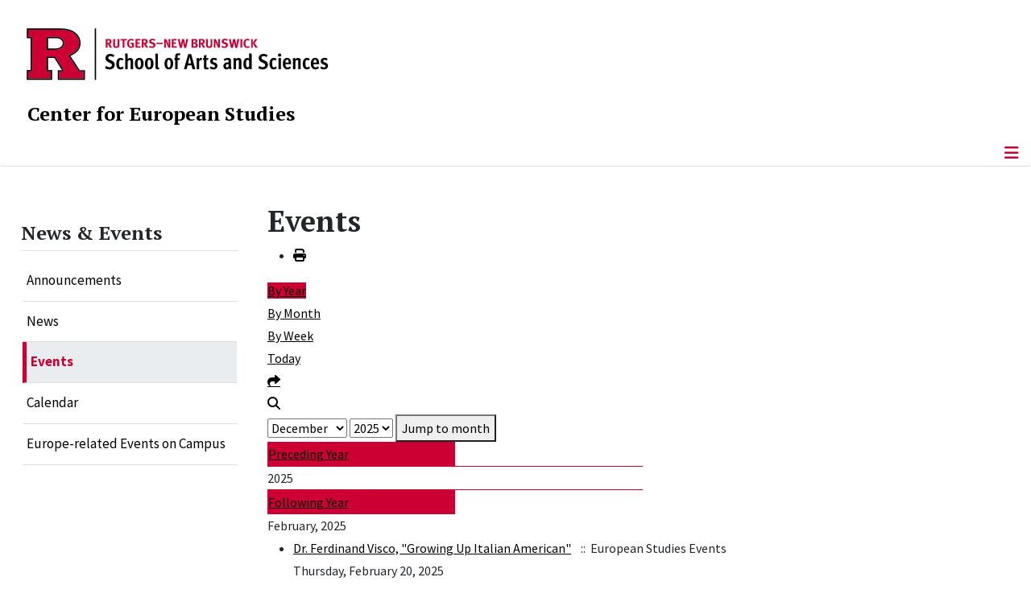

--- FILE ---
content_type: text/html; charset=utf-8
request_url: https://europe.rutgers.edu/news-and-events/events2/year.listevents/2025/12/19/-?catids=
body_size: 10873
content:
<!DOCTYPE html>
<html lang="en-gb" dir="ltr">
<head>
	<meta charset="utf-8">
	<meta name="robots" content="noindex,nofollow">
	<meta name="viewport" content="width=device-width, initial-scale=1">
	<meta name="description" content="Center for European Studies, The School of Arts and Sciences, Rutgers, The State University of New Jersey">
	<meta name="generator" content="Joomla! - Open Source Content Management">
	<title>Events</title>
	<link href="https://europe.rutgers.edu/index.php?option=com_jevents&amp;task=modlatest.rss&amp;format=feed&amp;type=rss&amp;Itemid=100448&amp;modid=0" rel="alternate" type="application/rss+xml" title="RSS 2.0">
	<link href="https://europe.rutgers.edu/index.php?option=com_jevents&amp;task=modlatest.rss&amp;format=feed&amp;type=atom&amp;Itemid=100448&amp;modid=0" rel="alternate" type="application/atom+xml" title="Atom 1.0">
	<link href="/media/templates/site/cassiopeia_sas/images/favicon.ico" rel="alternate icon" type="image/vnd.microsoft.icon">
	<link href="/media/system/images/joomla-favicon-pinned.svg" rel="mask-icon" color="#000">

	<link href="/media/system/css/joomla-fontawesome.min.css?fd73af" rel="lazy-stylesheet"><noscript><link href="/media/system/css/joomla-fontawesome.min.css?fd73af" rel="stylesheet"></noscript>
	<link href="/media/templates/site/cassiopeia/css/template.min.css?fd73af" rel="stylesheet">
	<link href="/media/templates/site/cassiopeia/css/global/colors_standard.min.css?fd73af" rel="stylesheet">
	<link href="/media/templates/site/cassiopeia/css/vendor/joomla-custom-elements/joomla-alert.min.css?0.4.1" rel="stylesheet">
	<link href="/media/templates/site/cassiopeia_sas/css/user.css?fd73af" rel="stylesheet">
	<link href="/media/com_jevents/lib_jevmodal/css/jevmodal.css" rel="stylesheet">
	<link href="/components/com_jevents/assets/css/eventsadmin.css?v=3.6.93" rel="stylesheet">
	<link href="/components/com_jevents/views/flatplus/assets/css/scalable.css?v=3.6.93" rel="stylesheet">
	<link href="/components/com_jevents/views/flatplus/assets/css/events_css.css?v=3.6.93" rel="stylesheet">
	<link href="/components/com_jevents/views/flatplus/assets/css/modstyle.css?v=3.6.93" rel="stylesheet">
	<link href="/components/com_jevents/assets/css/jevcustom.css?v=3.6.93" rel="stylesheet">
	<link href="/media/plg_system_jcepro/site/css/content.min.css?86aa0286b6232c4a5b58f892ce080277" rel="stylesheet">
	<link href="/media/plg_system_jcemediabox/css/jcemediabox.min.css?7d30aa8b30a57b85d658fcd54426884a" rel="stylesheet">
	<link href="https://europe.rutgers.edu/modules/mod_socialmedia/assets/css/mod_socialmedia.css" rel="stylesheet">
	<style>:root {
		--hue: 214;
		--template-bg-light: #f0f4fb;
		--template-text-dark: #495057;
		--template-text-light: #ffffff;
		--template-link-color: #2a69b8;
		--template-special-color: #001B4C;
		
	}</style>
	<style>#jevents_body .jev_toprow div.previousmonth, #jevents_body .jev_toprow div.nextmonth {background-color: #cc0033 !important;border: 1px solid #cc0033 !important;}#jevents_body .jev_toprow div.currentmonth {border-top: 1px solid #cc0033 !important;border-bottom: 1px solid #cc0033 !important;}#jevents_body .nav-items div.active a, .jev_header2 .active a {background-color: #cc0033 !important;}#jevents_body .nav-items , #jevents_body .nav-items > div {border-color: #cc0033 !important;}.jevtip-tip, .jevtip { border-color:#cc0033 !important;}#jevents_body .nav-items > div a:hover {border-left-color: #cc0033 !important;}#flatcal_minical .flatcal_todaycell a {background-color: #cc0033 !important;border-color: #cc0033 !important;}#flatcal_minical .flatcal_todaycell a:hover {background-color: #FFF !important;color: #cc0033 !important;}</style>
	<style>.childcat {display:none;}</style>
	<style>
#accordeonck268 { padding:0;margin:0;padding-left: 0px;-moz-border-radius: 0px 0px 0px 0px;-webkit-border-radius: 0px 0px 0px 0px;border-radius: 0px 0px 0px 0px;-moz-box-shadow: 0px 0px 0px 0px #444444;-webkit-box-shadow: 0px 0px 0px 0px #444444;box-shadow: 0px 0px 0px 0px #444444;border-top: none;border-right: none;border-bottom: none;border-left: none; } 
#accordeonck268 li.accordeonck { list-style: none;/*overflow: hidden;*/ }
#accordeonck268 ul[class^="content"] { margin:0;padding:0; }
#accordeonck268 li.accordeonck > span { position: relative; display: block; }
#accordeonck268 li.parent > span span.toggler_icon { top: 0;position: absolute; cursor: pointer; display: block; height: 100%; z-index: 10;right:0; background: url(/media/templates/site/cassiopeia_sas/images/arrow-down.png) center center no-repeat !important;width: 15px;}
#accordeonck268 li.parent.open > span span.toggler_icon { right:0; background: url(/media/templates/site/cassiopeia_sas/images/arrow-up.png) center center no-repeat !important;}
#accordeonck268 li.accordeonck.level2 > span { padding-right: 20px;}
#accordeonck268 li.level2 li.accordeonck > span { padding-right: 20px;}
#accordeonck268 a.accordeonck { display: block;text-decoration: none; color: #000000;font-size: 17px;font-weight: normal;}
#accordeonck268 a.accordeonck:hover { text-decoration: none; color: #CC0033;}
#accordeonck268 li.parent > span a { display: block;/*outline: none;*/ }
#accordeonck268 li.parent.open > span a {  }
#accordeonck268 a.accordeonck > .badge { margin: 0 0 0 5px; }
#accordeonck268 li.level2.parent.open > span span.toggler_icon { background: url(/) center center no-repeat !important;}
#accordeonck268 li.level3.parent.open > span span.toggler_icon { background: url(/) center center no-repeat !important;}
#accordeonck268 li.level1 { padding-top: 5px;padding-bottom: 5px; } 
#accordeonck268 li.level1 > span { border-bottom: #DDDDDD 1px solid ; } 
#accordeonck268 li.level1 > span a { padding-top: 5px;padding-right: 5px;padding-bottom: 5px;padding-left: 5px;color: #000000;font-size: 17px;font-weight: normal; } 
#accordeonck268 li.level1 > span span.accordeonckdesc { font-size: 10px; } 
#accordeonck268 li.level1:hover > span { border-left: #CC0033 5px solid ; } 
#accordeonck268 li.level1:hover > span a { color: #CC0033; } 
#accordeonck268 li.level1.active > span { border-left: #CC0033 5px solid ; } 
#accordeonck268 li.level1.active > span a { color: #CC0033; } 
#accordeonck268 li.level1.active > span { background: #DDDDDD;background-color: #DDDDDD;background: -moz-linear-gradient(top,  #DDDDDD 0%, #DDDDDD 100%);background: -webkit-gradient(linear, left top, left bottom, color-stop(0%,#DDDDDD), color-stop(100%,#DDDDDD)); background: -webkit-linear-gradient(top,  #DDDDDD 0%,#DDDDDD 100%);background: -o-linear-gradient(top,  #DDDDDD 0%,#DDDDDD 100%);background: -ms-linear-gradient(top,  #DDDDDD 0%,#DDDDDD 100%);background: linear-gradient(top,  #DDDDDD 0%,#DDDDDD 100%);  } 
#accordeonck268 li.level1.active > span a {  } 
#accordeonck268 li.level1 > ul { background: #DDDDDD;background-color: #DDDDDD;background: -moz-linear-gradient(top,  #DDDDDD 0%, #DDDDDD 100%);background: -webkit-gradient(linear, left top, left bottom, color-stop(0%,#DDDDDD), color-stop(100%,#DDDDDD)); background: -webkit-linear-gradient(top,  #DDDDDD 0%,#DDDDDD 100%);background: -o-linear-gradient(top,  #DDDDDD 0%,#DDDDDD 100%);background: -ms-linear-gradient(top,  #DDDDDD 0%,#DDDDDD 100%);background: linear-gradient(top,  #DDDDDD 0%,#DDDDDD 100%);  } 
#accordeonck268 li.level2 > span { background: #DDDDDD;background-color: #DDDDDD;background: -moz-linear-gradient(top,  #DDDDDD 0%, #DDDDDD 100%);background: -webkit-gradient(linear, left top, left bottom, color-stop(0%,#DDDDDD), color-stop(100%,#DDDDDD)); background: -webkit-linear-gradient(top,  #DDDDDD 0%,#DDDDDD 100%);background: -o-linear-gradient(top,  #DDDDDD 0%,#DDDDDD 100%);background: -ms-linear-gradient(top,  #DDDDDD 0%,#DDDDDD 100%);background: linear-gradient(top,  #DDDDDD 0%,#DDDDDD 100%);  } 
#accordeonck268 li.level2 > span a { padding-top: 5px;padding-bottom: 5px;padding-left: 15px;color: #000000;font-size: 16px; } 
#accordeonck268 li.level2:hover > span {  } 
#accordeonck268 li.level2:hover > span a { color: #000000; } 
#accordeonck268 li.level2.active > span {  } 
#accordeonck268 li.level2.active > span a { color: #000000; } 
#accordeonck268 li.level2 ul[class^="content"] { background: #DDDDDD;background-color: #DDDDDD;background: -moz-linear-gradient(top,  #DDDDDD 0%, #DDDDDD 100%);background: -webkit-gradient(linear, left top, left bottom, color-stop(0%,#DDDDDD), color-stop(100%,#DDDDDD)); background: -webkit-linear-gradient(top,  #DDDDDD 0%,#DDDDDD 100%);background: -o-linear-gradient(top,  #DDDDDD 0%,#DDDDDD 100%);background: -ms-linear-gradient(top,  #DDDDDD 0%,#DDDDDD 100%);background: linear-gradient(top,  #DDDDDD 0%,#DDDDDD 100%);  } 
#accordeonck268 li.level2 li.accordeonck > span {  } 
#accordeonck268 li.level2 li.accordeonck > span a { padding-top: 5px;padding-bottom: 5px;padding-left: 25px;color: #636363; } 
#accordeonck268 li.level2 li.accordeonck:hover > span {  } 
#accordeonck268 li.level2 li.accordeonck:hover > span a { color: #000000; } 
#accordeonck268 li.level2 li.accordeonck.active > span {  } 
#accordeonck268 li.level2 li.accordeonck.active > span a { color: #000000; } ul#accordeonck268 li.accordeonck.level1.active {
    background:#ddd; 
}

ul#accordeonck268 li.accordeonck.level1.active a {
    font-weight: bold;
}

a.accordeonck.isactive {
    font-weight: bold;
}

.accordeonck li.parent > span span.toggler_icon {
    z-index: 9 !important;
}

ul#accordeonck268 li.accordeonck.level1 {
    padding-top: 0px;
    padding-bottom: 0px;
 }

ul#accordeonck268 li.level1 > span {
    min-height: 50.75px;
}

ul#accordeonck268 li.level1 > span a {
    padding-top: 10px;
accordeonck268 li.accordeonck.level1.active {
    background:#ddd; 
}

accordeonck268 li.accordeonck.level1.active a {
    font-weight: bold;
}

a.accordeonck.isactive {
    font-weight: bold;
}

.accordeonck li.parent > span span.toggler_icon {
    z-index: 9 !important;
}

accordeonck268 li.accordeonck.level1 {
    padding-top: 0px;
    padding-bottom: 0px;
 }

accordeonck268 li.level1 > span {
    min-height: 50.75px;
}

accordeonck268 li.level1 > span a {
    padding-top: 10px;
#accordeonck268 ul[class^="content"] {
	display: none;
}

#accordeonck268 .toggler_icon {
	top: 0;
}</style>

	<script src="/media/vendor/metismenujs/js/metismenujs.min.js?1.4.0" defer></script>
	<script type="application/json" class="joomla-script-options new">{"bootstrap.popover":{".hasjevtip":{"animation":true,"container":"#jevents_body","delay":1,"html":true,"placement":"top","template":"<div class=\"popover\" role=\"tooltip\"><div class=\"popover-arrow\"><\/div><h3 class=\"popover-header\"><\/h3><div class=\"popover-body\"><\/div><\/div>","trigger":"hover","offset":[0,10],"boundary":"scrollParent"}},"joomla.jtext":{"ERROR":"Error","MESSAGE":"Message","NOTICE":"Notice","WARNING":"Warning","JCLOSE":"Close","JOK":"OK","JOPEN":"Open"},"system.paths":{"root":"","rootFull":"https:\/\/europe.rutgers.edu\/","base":"","baseFull":"https:\/\/europe.rutgers.edu\/"},"csrf.token":"57b72b055fe7e2d8675b1a33d63cdb46"}</script>
	<script src="/media/system/js/core.min.js?2cb912"></script>
	<script src="/media/vendor/jquery/js/jquery.min.js?3.7.1"></script>
	<script src="/media/legacy/js/jquery-noconflict.min.js?504da4"></script>
	<script src="/media/vendor/bootstrap/js/modal.min.js?5.3.3" type="module"></script>
	<script src="/media/vendor/bootstrap/js/popover.min.js?5.3.3" type="module"></script>
	<script src="/media/templates/site/cassiopeia/js/template.min.js?fd73af" type="module"></script>
	<script src="/media/vendor/bootstrap/js/offcanvas.min.js?5.3.3" type="module"></script>
	<script src="/media/templates/site/cassiopeia/js/mod_menu/menu-metismenu.min.js?fd73af" defer></script>
	<script src="/media/mod_menu/js/menu.min.js?fd73af" type="module"></script>
	<script src="/media/system/js/messages.min.js?9a4811" type="module"></script>
	<script src="/components/com_jevents/assets/js/jQnc.min.js?v=3.6.93"></script>
	<script src="/media/com_jevents/lib_jevmodal/js/jevmodal.min.js"></script>
	<script src="/components/com_jevents/assets/js/view_detailJQ.min.js?v=3.6.93"></script>
	<script src="/media/plg_system_jcemediabox/js/jcemediabox.min.js?7d30aa8b30a57b85d658fcd54426884a"></script>
	<script src="/media/com_accordeonmenuck/assets/accordeonmenuck.js"></script>
	<script src="/media/com_accordeonmenuck/assets/jquery.easing.1.3.js"></script>
	<script>document.addEventListener('DOMContentLoaded', function() {
   // bootstrap may not be available if this module is loaded remotely
    if (typeof bootstrap === 'undefined') return;
   var elements = document.querySelectorAll(".hasjevtip");
   elements.forEach(function(myPopoverTrigger)
   {
        myPopoverTrigger.addEventListener('inserted.bs.popover', function () {
            var title = myPopoverTrigger.getAttribute('data-bs-original-title') || false;
            const popover = bootstrap.Popover.getInstance(myPopoverTrigger);
            if (popover && popover.tip) 
            {
                var header = popover.tip.querySelector('.popover-header');
                var body = popover.tip.querySelector('.popover-body');
                var popoverContent = "";
                if (title)
                {
                    popoverContent += title;
                }
                var content = myPopoverTrigger.getAttribute('data-bs-original-content') || false;
                if (content)
                {
                    popoverContent += content;
                }

                if (header) {
                    header.outerHTML = popoverContent;
                }
                else if (body) {
                    body.outerHTML = popoverContent;
                }

                if (popover.tip.querySelector('.jev-click-to-open a') && 'ontouchstart' in document.documentElement)
                {
                    popover.tip.addEventListener('touchstart', function() {
                       document.location = popover.tip.querySelector('.jev-click-to-open a').href;
                    });
                }
            }
        });

        var title = myPopoverTrigger.getAttribute('data-bs-original-title') || false;
        const popover = bootstrap.Popover.getInstance(myPopoverTrigger);
        if (popover && (popover.tip || title)) 
        {
            if ('ontouchstart' in document.documentElement) {        
                myPopoverTrigger.addEventListener('click', preventPopoverTriggerClick);
            }
        }
   });
});
function preventPopoverTriggerClick(event)
{
    event.preventDefault();
}
</script>
	<script>jQuery(document).ready(function(){WfMediabox.init({"base":"\/","theme":"standard","width":"","height":"","lightbox":0,"shadowbox":0,"icons":1,"overlay":1,"overlay_opacity":0,"overlay_color":"","transition_speed":500,"close":2,"labels":{"close":"Close","next":"Next","previous":"Previous","cancel":"Cancel","numbers":"{{numbers}}","numbers_count":"{{current}} of {{total}}","download":"Download"},"swipe":true,"expand_on_click":true});});</script>
	<script>jQuery(document).ready(function(jQuery){new Accordeonmenuck('#accordeonck268', {fadetransition : false,eventtype : 'click',transition : 'linear',menuID : 'accordeonck268',defaultopenedid : '',activeeffect : '',showcounter : '',showactive : '1',closeothers : '1',duree : 500});}); </script>
	<!--[if lte IE 6]>
<link rel="stylesheet" href="https://europe.rutgers.edu/components/com_jevents/views/flatplus/assets/css/ie6.css" />
<![endif]-->
	<meta property="og:locale" content="en_GB" class="4SEO_ogp_tag">
	<meta property="og:url" content="https://europe.rutgers.edu/news-and-events/events2/year.listevents/2025/12/19/-?catids=" class="4SEO_ogp_tag">
	<meta property="og:site_name" content="Rutgers University :: Center for European Studies" class="4SEO_ogp_tag">
	<meta property="og:type" content="article" class="4SEO_ogp_tag">
	<meta property="og:title" content="Events" class="4SEO_ogp_tag">
	<meta property="og:description" content="Center for European Studies, The School of Arts and Sciences, Rutgers, The State University of New Jersey" class="4SEO_ogp_tag">
	<meta property="fb:app_id" content="966242223397117" class="4SEO_ogp_tag">
	<meta name="twitter:card" content="summary" class="4SEO_tcards_tag">
	<meta name="twitter:url" content="https://europe.rutgers.edu/news-and-events/events2/year.listevents/2025/12/19/-?catids=" class="4SEO_tcards_tag">
	<meta name="twitter:title" content="Events" class="4SEO_tcards_tag">
	<meta name="twitter:description" content="Center for European Studies, The School of Arts and Sciences, Rutgers, The State University of New Jersey" class="4SEO_tcards_tag">

<!-- Global site tag (gtag.js) - Google Analytics -->
<script async src="https://www.googletagmanager.com/gtag/js?id=G-B0HKBD9TQ1"></script>

<script>
window.dataLayer = window.dataLayer || [];function gtag(){dataLayer.push(arguments);}gtag('js', new Date()); gtag('config', 'G-B0HKBD9TQ1');
</script>

	<script type="application/ld+json" class="4SEO_structured_data_breadcrumb">{
    "@context": "http://schema.org",
    "@type": "BreadcrumbList",
    "itemListElement": [
        {
            "@type": "listItem",
            "position": 1,
            "name": "Home",
            "item": "https://www.europe.rutgers.edu/"
        },
        {
            "@type": "listItem",
            "position": 2,
            "name": "Events",
            "item": "https://www.europe.rutgers.edu/news-and-events/events2"
        }
    ]
}</script></head>
<body class="site com_jevents wrapper-static view-year layout-listevents task-year.listevents itemid-100448 has-sidebar-left">
	<header class="header container-header full-width">

		      
            
        			<div class="container-rutgers-menu full-width ">
				<div class="rutgers-menu no-card  d-none d-lg-block">
        <ul class="mod-menu mod-list nav  navbar-sas-ru">
<li class="nav-item item-101280"><a href="https://sas.rutgers.edu/about/events/upcoming-events" target="_blank" rel="noopener noreferrer">SAS Events</a></li><li class="nav-item item-101281"><a href="https://sas.rutgers.edu/about/news" target="_blank" rel="noopener noreferrer">SAS News</a></li><li class="nav-item item-100002"><a href="https://www.rutgers.edu" target="_blank" rel="noopener noreferrer">rutgers.edu</a></li><li class="nav-item item-100118"><a href="https://sas.rutgers.edu" target="_blank" rel="noopener noreferrer">SAS</a></li><li class="nav-item item-100009"><a href="https://search.rutgers.edu/people" target="_blank" rel="noopener noreferrer">Search People</a></li><li class="nav-item item-100755"><a href="/search-content" ><img src="/media/templates/site/cassiopeia_sas/images/search-magnifying-glass.PNG" alt="" width="25" height="24" loading="lazy"><span class="image-title visually-hidden">Search Content</span></a></li></ul>
</div>

			</div>
		
        			<div class="container-sas-branding ">
				<div class="sas-branding no-card ">
        
<div id="mod-custom256" class="mod-custom custom">
    <div class="container-logo">
<div class="row">
<div><a href="https://sas.rutgers.edu" target="_blank" rel="noopener"><img alt="RU Logo 2024" class="theme-image" /></a></div>
</div>
</div>
<div class="container-unit">
<div class="row">
<div class="col title-unit"><a href="/." class="no-underline no-hover">Center for European Studies</a></div>
</div>
</div></div>
</div>

			</div>
		      
					<div class="grid-child">
				<div class="navbar-brand">
					<a class="brand-logo" href="/">
						<img class="logo d-inline-block" loading="eager" decoding="async" src="/media/templates/site/cassiopeia/images/logo.svg" alt="Rutgers University :: Center for European Studies">					</a>
									</div>
			</div>
		      
      
		
					<div class="container-banner full-width">
				<div class="banner card  menu-bar">
        <div class="card-body">
                <nav class="navbar navbar-expand-lg">
    <button class="navbar-toggler navbar-toggler-right" type="button" data-bs-toggle="offcanvas" data-bs-target="#navbar88" aria-controls="navbar88" aria-expanded="false" aria-label="Toggle Navigation">
        <span class="icon-menu" aria-hidden="true"></span>
    </button>
    <div class="offcanvas offcanvas-start" id="navbar88">
        <div class="offcanvas-header">
            <button type="button" class="btn-close btn-close-black" data-bs-dismiss="offcanvas" aria-label="Close"></button>

 
        </div>
        <div class="offcanvas-body">
         <div class="d-lg-none mt-3">
                <div class="moduletable ">
        
<div id="mod-custom302" class="mod-custom custom">
    <p style="text-align: center;"><a href="https://sas.rutgers.edu" target="_blank" rel="noopener"><img alt="RU Logo 2024" class="theme-image" style="max-width:80%" /></a><br /><a href="/." class="no-underline no-hover title-unit">Center for European Studies</a></p>
<p><a href="/search-content"><img src="/media/templates/site/cassiopeia_sas/images/search-magnifying-glass.PNG" alt="Search" style="display: block; margin-left: auto; margin-right: auto;" /></a></p></div>
</div>
            </div>

            <ul class="mod-menu mod-menu_dropdown-metismenu metismenu mod-list  navbar navbar-nav dropdown sas-main-menu">
<li class="metismenu-item item-100760 level-1"><a href="/welcome" >Welcome</a></li><li class="metismenu-item item-100126 level-1"><a href="/about-us" >About Us</a></li><li class="metismenu-item item-128 level-1"><a href="/undergraduate/about-european-studies" >Undergraduate</a></li><li class="metismenu-item item-100398 level-1 divider deeper parent"><button class="mod-menu__separator separator mm-collapsed mm-toggler mm-toggler-nolink" aria-haspopup="true" aria-expanded="false">People</button><ul class="mm-collapse"><li class="metismenu-item item-101353 level-2"><a href="/people/faculty" >Faculty</a></li><li class="metismenu-item item-100400 level-2"><a href="/people/staff" >Staff</a></li></ul></li><li class="metismenu-item item-100397 level-1 active divider deeper parent"><button class="mod-menu__separator separator mm-collapsed mm-toggler mm-toggler-nolink" aria-haspopup="true" aria-expanded="false">News &amp; Events</button><ul class="mm-collapse"><li class="metismenu-item item-100629 level-2"><a href="/news-and-events/announcements" >Announcements</a></li><li class="metismenu-item item-100449 level-2"><a href="/news-and-events/news" >News</a></li><li class="metismenu-item item-100448 level-2 current active"><a href="/news-and-events/events2" aria-current="location">Events</a></li><li class="metismenu-item item-100450 level-2"><a href="/news-and-events/calendar" >Calendar</a></li><li class="metismenu-item item-101484 level-2"><a href="/news-and-events/europe-related-events-on-campus" >Europe-related Events on Campus</a></li></ul></li><li class="metismenu-item item-100413 level-1 divider deeper parent"><button class="mod-menu__separator separator mm-collapsed mm-toggler mm-toggler-nolink" aria-haspopup="true" aria-expanded="false">Resources &amp; Outreach</button><ul class="mm-collapse"><li class="metismenu-item item-100396 level-2"><a href="/resources-outreach/eu-observer" >EU Observer</a></li><li class="metismenu-item item-157 level-2"><a href="/resources-outreach/resources-for-teachers" >Resources for Teachers (Teach Europe)</a></li><li class="metismenu-item item-146 level-2 parent"><a href="/resources-outreach/links-and-resources" >Links and Resources</a></li><li class="metismenu-item item-100671 level-2"><a href="/resources-outreach/videos" >Videos</a></li></ul></li><li class="metismenu-item item-100247 level-1 divider deeper parent"><button class="mod-menu__separator separator mm-collapsed mm-toggler mm-toggler-nolink" aria-haspopup="true" aria-expanded="false">Projects</button><ul class="mm-collapse"><li class="metismenu-item item-100256 level-2 parent"><a href="/projects/campus-weeks" >Embassy of Germany Campus Weeks</a></li><li class="metismenu-item item-100130 level-2 parent"><a href="/projects/lfe" >Lessons from Europe</a></li><li class="metismenu-item item-100421 level-2"><a href="/polish-jewish-workshop" >Polish Jewish Studies Association</a></li><li class="metismenu-item item-100422 level-2"><a href="/home-sara-levys-world" >Sara Levy's World</a></li><li class="metismenu-item item-100424 level-2"><a href="/resources-outreach/resources-for-teachers" >Teach Europe</a></li><li class="metismenu-item item-100295 level-2 parent"><a href="/projects/archives-list" >Archives</a></li></ul></li><li class="metismenu-item item-100399 level-1"><a href="https://give.rutgersfoundation.org/academic-excellence/" target="_blank" rel="noopener noreferrer">Support Us</a></li><li class="metismenu-item item-100051 level-1"><a href="/contact-us" >Contact Us</a></li></ul>


        </div>
    </div>
</nav>    </div>
</div>

			</div>
		

	</header>

<main>
  
  
  
	<div class="site-grid">

		
		
		
					<div class="grid-child container-sidebar-left">
				<div class="sidebar-left card ">
            <h3 class="card-header ">News & Events</h3>        <div class="card-body">
                <div class="accordeonck-wrap " data-id="accordeonck268">
<ul class="menu" id="accordeonck268">
<li id="item-100629" class="accordeonck item100629 first level1 " data-level="1" ><span class="accordeonck_outer "><a class="accordeonck " href="/news-and-events/announcements" >Announcements<span class="accordeonckdesc"></span></a></span></li><li id="item-100449" class="accordeonck item100449 level1 " data-level="1" ><span class="accordeonck_outer "><a class="accordeonck " href="/news-and-events/news" >News<span class="accordeonckdesc"></span></a></span></li><li id="item-100448" class="accordeonck item100448 current active level1 " data-level="1" ><span class="accordeonck_outer "><a class="accordeonck isactive " href="/news-and-events/events2" >Events<span class="accordeonckdesc"></span></a></span></li><li id="item-100450" class="accordeonck item100450 level1 " data-level="1" ><span class="accordeonck_outer "><a class="accordeonck " href="/news-and-events/calendar" >Calendar<span class="accordeonckdesc"></span></a></span></li><li id="item-101484" class="accordeonck item101484 level1 " data-level="1" ><span class="accordeonck_outer "><a class="accordeonck " href="/news-and-events/europe-related-events-on-campus" >Europe-related Events on Campus<span class="accordeonckdesc"></span></a></span></li></ul></div>
    </div>
</div>

			</div>
		
		<div class="grid-child container-component">
			
			
			<div id="system-message-container" aria-live="polite"></div>


				<!-- Event Calendar and Lists Powered by JEvents //-->
	<div id="jevents">
	<div class="contentpaneopen jeventpage   jevbootstrap" id="jevents_header">
						<h1>
			Events			</h1>
							<ul class="actions">
										<li class="print-icon">
							<a href="javascript:void(0);" onclick="window.open('/news-and-events/events2/eventsbyyear/2025/-?print=1&amp;pop=1&amp;tmpl=component', 'win2', 'status=no,toolbar=no,scrollbars=yes,titlebar=no,menubar=no,resizable=yes,width=600,height=600,directories=no,location=no');" title="Print">
						<span class="icon-print"> </span>
							</a>
						</li> 			</ul>
			</div>
		<div class="contentpaneopen  jeventpage   jevbootstrap" id="jevents_body">
	<div class='jev_pretoolbar'></div>                <div class="new-navigation">
            <div class="nav-items">
                <div  id="nav-year" class="active" >
                        <a href="/news-and-events/events2/eventsbyyear/2025/-" title="By Year" > By Year</a>
                    </div><div  id="nav-month">
                        <a href="/news-and-events/events2/monthcalendar/2025/12/-" title="By Month" >By Month</a>
                    </div><div id="nav-week">
                        <a href="/news-and-events/events2/eventsbyweek/2025/12/14/-" title="By Week" >By Week</a>
                    </div><div id="nav-today">
                        <a href="/news-and-events/events2/eventsbyday/2025/11/7/-" title="Today" >Today</a>
                    </div><div id="nav-jumpto">
	    <a href="#" onclick="if (jevjq('#jumpto').hasClass('jev_none')) {jevjq('#jumpto').removeClass('jev_none');} else {jevjq('#jumpto').addClass('jev_none')};return false;" title="Jump to month">
		    <span class="d-none d-sm-inline">Jump to month</span>
		    <span class="d-inline d-sm-none fas fa-share" ></span>
	    </a>
        </div><div  id="nav-search">
	                <a href="/news-and-events/events2/search_form/-" title="Search" >
		                <span class="fas fa-search" ></span>
	                </a>
	                </div>            </div>
                <div id="jumpto"  class="jev_none">
            <form name="BarNav" action="/news-and-events/events2/eventsbyyear/2025/-" method="get">
                <input type="hidden" name="option" value="com_jevents" />
                <input type="hidden" name="task" value="month.calendar" />
        <input type="hidden" name="catids" value=""/><select id="month" name="month">
	<option value="01">January</option>
	<option value="02">February</option>
	<option value="03">March</option>
	<option value="04">April</option>
	<option value="05">May</option>
	<option value="06">June</option>
	<option value="07">July</option>
	<option value="08">August</option>
	<option value="09">September</option>
	<option value="10">October</option>
	<option value="11">November</option>
	<option value="12" selected="selected">December</option>
</select>
<select id="year" name="year">
	<option value="2024">2024</option>
	<option value="2025" selected="selected">2025</option>
	<option value="2026">2026</option>
</select>
                <button onclick="submit(this.form)">Jump to month</button>
                <input type="hidden" name="Itemid" value="100448" />
            </form>
        </div>
                </div>
        
<div class="jev_toprow">
    <div class="jev_header2"><div class="previousmonth col-3" >
            <a href='/news-and-events/events2/eventsbyyear/2024/-' title='Preceding Year' >Preceding Year</a>        </div><div class="currentmonth col-6">
            2025        </div><div class="nextmonth col-3">
            <a href='/news-and-events/events2/eventsbyyear/2026/-' title='Following Year' >Following Year</a>        </div>

    </div>
    <div class="jev_clear"></div>
</div>
<div class="jev_clear" ></div>
<div id='jev_maincal' class='jev_listview'>

                <div class="jev_daysnames">
                February, 2025            </div>
            <div class="jev_listrow">
                <ul class='ev_ul'>
<li class='ev_td_li' style="border-color:#000000;">
<p>					<a class="ev_link_row" href="/news-and-events/events2/eventdetail/358/-/dr-ferdinand-visco-growing-up-italian-american" title="Dr. Ferdinand Visco, &quot;Growing Up Italian American&quot;"  >
                    Dr. Ferdinand Visco, "Growing Up Italian American"</a> <em>&nbsp;</em>&nbsp;&nbsp;::&nbsp;&nbsp;European Studies Events<br />
Thursday, February 20, 2025  </p>
</li>
<li class='ev_td_li' style="border-color:#000000;">
<p>					<a class="ev_link_row" href="/news-and-events/events2/eventdetail/356/-/rutgers-french-film-and-francophone-film-festival" title="Rutgers French Film and Francophone Film Festival"  >
                    Rutgers French Film and Francophone Film Festival</a> <em>&nbsp;</em>&nbsp;&nbsp;::&nbsp;&nbsp;European Studies Events<br />
Friday, February 21, 2025 through Saturday, March 01, 2025</p>
</li>
<li class='ev_td_li' style="border-color:#000000;">
<p>					<a class="ev_link_row" href="/news-and-events/events2/eventdetail/362/-/german-elections-talk-with-sheri-berman" title="German Elections Talk with Sheri Berman"  >
                    German Elections Talk with Sheri Berman</a> <em>&nbsp;</em>&nbsp;&nbsp;::&nbsp;&nbsp;European Studies Events<br />
Monday, February 24, 2025  </p>
</li>
<li class='ev_td_li' style="border-color:#000000;">
<p>					<a class="ev_link_row" href="/news-and-events/events2/eventdetail/361/-/sigmund-freud-and-his-patient-margarethe-csonka-a-case-of-homosexuality-in-a-woman-in-modern-vienna" title="&quot;Sigmund Freud and his Patient Margarethe Csonka: A Case of Homosexuality in a Woman in Modern Vienna&quot;"  >
                    "Sigmund Freud and his Patient Margarethe Csonka: A Case of Homosexuality in a Woman in Modern Vienna"</a> <em>&nbsp;</em>&nbsp;&nbsp;::&nbsp;&nbsp;European Studies Events<br />
Tuesday, February 25, 2025  </p>
</li>
</ul>
</div>            <div class="jev_daysnames">
                March, 2025            </div>
            <div class="jev_listrow">
                <ul class='ev_ul'>
<li class='ev_td_li' style="border-color:#000000;">
<p>					<a class="ev_link_row" href="/news-and-events/events2/eventdetail/364/-/a-talk-with-ambassador-liechtenstein" title="A talk with Ambassador Liechtenstein"  >
                    A talk with Ambassador Liechtenstein</a> <em>&nbsp;</em>&nbsp;&nbsp;::&nbsp;&nbsp;European Studies Events<br />
Thursday, March 06, 2025  </p>
</li>
<li class='ev_td_li' style="border-color:#000000;">
<p>					<a class="ev_link_row" href="/news-and-events/events2/eventdetail/363/-/looking-for-the-little-ice-age-with-prof-alastair-bellany" title="“Looking for the Little Ice Age”, with Prof. Alastair Bellany"  >
                    “Looking for the Little Ice Age”, with Prof. Alastair Bellany</a> <em>&nbsp;</em>&nbsp;&nbsp;::&nbsp;&nbsp;European Studies Events<br />
Wednesday, March 12, 2025  </p>
</li>
<li class='ev_td_li' style="border-color:#000000;">
<p>					<a class="ev_link_row" href="/news-and-events/events2/eventdetail/365/-/pamela-ballinger-the-challenges-of-difficult-to-settle-refugees-humanitarian-mobilizations-and-contested-sovereignty-in-post-1945-trieste" title="Pamela Ballinger, “The Challenges of ‘Difficult to Settle’ Refugees: Humanitarian Mobilizations and Contested Sovereignty in Post-1945 Trieste“"  >
                    Pamela Ballinger, “The Challenges of ‘Difficult to Settle’ Refugees: Humanitarian Mobilizations and Contested Sovereignty in Post-1945 Trieste“</a> <em>&nbsp;</em>&nbsp;&nbsp;::&nbsp;&nbsp;European Studies Events<br />
Thursday, March 13, 2025  </p>
</li>
<li class='ev_td_li' style="border-color:#000000;">
<p>					<a class="ev_link_row" href="/news-and-events/events2/eventdetail/366/-/porpora-marcasciano-documentary-and-talk" title="Porpora Marcasciano, Documentary and Talk"  >
                    Porpora Marcasciano, Documentary and Talk</a> <em>&nbsp;</em>&nbsp;&nbsp;::&nbsp;&nbsp;European Studies Events<br />
Monday, March 24, 2025  </p>
</li>
<li class='ev_td_li' style="border-color:#000000;">
<p>					<a class="ev_link_row" href="/news-and-events/events2/eventdetail/360/-/seventh-annual-translate-a-thon" title="Seventh Annual Translate-a-thon"  >
                    Seventh Annual Translate-a-thon</a> <em>&nbsp;</em>&nbsp;&nbsp;::&nbsp;&nbsp;European Studies Events<br />
Friday, March 28, 2025  </p>
</li>
<li class='ev_td_li' style="border-color:#ccc;">
<p>					<a class="ev_link_row" href="/news-and-events/events2/eventdetail/357/-/the-gay-nazi-and-the-innocent-child-or-coming-to-terms-with-the-past-in-germany-year-zero-1948" title="“The Gay Nazi and the Innocent Child, or Coming to Terms with the Past in Germany, Year Zero (1948)”"  >
                    “The Gay Nazi and the Innocent Child, or Coming to Terms with the Past in Germany, Year Zero (1948)”</a> <em>&nbsp;</em>&nbsp;&nbsp;::&nbsp;&nbsp;Europe-related Events on Campus<br />
Friday, March 28, 2025  </p>
</li>
</ul>
</div>        <div class="jev_clear" ></div>
    </div>
    	<div class="jev_pagination">
		<form action="/news-and-events/events2/eventsbyyear/2025/-" method="post" name="adminForm" id="adminForm">
			<label class="sr-only" for="limit">Pagination List Limit</label>    <nav class="pagination__wrapper" aria-label="Pagination">
                    <div class="text-end me-3">
                1 - 10 / 18 items            </div>
        
        <div class="pagination pagination-toolbar text-center mt-0">

                            <div class="limit float-end">
                    Display #<select id="limit" name="limit" class="form-select" onchange="this.form.submit()">
	<option value="5">5</option>
	<option value="10" selected="selected">10</option>
	<option value="15">15</option>
	<option value="20">20</option>
	<option value="25">25</option>
	<option value="30">30</option>
	<option value="50">50</option>
	<option value="100">100</option>
	<option value="0">All</option>
</select>
                </div>
            
                            <ul class="pagination ms-auto me-0">
                        <li class="disabled page-item">
        <span class="page-link" aria-hidden="true"><span class="icon-angle-double-left" aria-hidden="true"></span></span>
    </li>
                        <li class="disabled page-item">
        <span class="page-link" aria-hidden="true"><span class="icon-angle-left" aria-hidden="true"></span></span>
    </li>
                                                                                                                        
                                <li class="active page-item">
        <a aria-current="true" aria-label="Page 1" href="#" class="page-link">1</a>
    </li>
                                                                                                                        
                            <li class="page-item">
        <a aria-label="Go to page 2" href="/news-and-events/events2/eventsbyyear/2025/-?start=10" class="page-link">
            2        </a>
    </li>
                                            <li class="page-item">
        <a aria-label="Go to next page" href="/news-and-events/events2/eventsbyyear/2025/-?start=10" class="page-link">
            <span class="icon-angle-right" aria-hidden="true"></span>        </a>
    </li>
                        <li class="page-item">
        <a aria-label="Go to last page" href="/news-and-events/events2/eventsbyyear/2025/-?start=10" class="page-link">
            <span class="icon-angle-double-right" aria-hidden="true"></span>        </a>
    </li>
                </ul>
            
                            <input type="hidden" name="limitstart" value="0">
            
        </div>
    </nav>
		</form>
	</div>
	<div class="event_legend_container"><div class="event_legend_item " style="border-color:#d3d3d3"><div class="event_legend_name" style="border-color:#d3d3d3"><a href="/news-and-events/events2/eventsbyyear/2025/-" title="All Categories ...">All Categories ...</a></div>
<div class="event_legend_desc"  style="border-color:#d3d3d3">Show events from all categories</div></div>
<br style="clear:both" /></div>
<br style='clear:both;height:0px;line-height:0px;'/>	</div>
	</div>

          		          		          				</div>

		
		
		      
      
      		      
      			</div>

	  
  
	
	  
</main>

<footer class="container-footer footer full-width">
  
  			<sas-footer-identity class=" grid-child container-sas-footer-identity full-width-v2">
			<div class=" sas-footer-identity">
				<div class="sas-footer-identity no-card sas-footer-logo-left sas-footer-logo-left sas-branding">
        
<div id="mod-custom257" class="mod-custom custom">
    <p><img src="/media/templates/site/cassiopeia_sas/images/RNBSAS_H_WHITE.svg" alt="White RU Logo" style="min-width: 300px; max-width: 400px; margin-top: 10px; margin-left: 15px; margin-bottom: 10px;" loading="lazy" /></p></div>
</div>
<div class="sas-footer-identity no-card ">
        <ul class="mod-menu mod-menu_dropdown-metismenu metismenu mod-list mod-menu mod-list nav navbar-sas-ru sas-footer-menu sas-footer-menu-right">
<li class="metismenu-item item-101280 level-1"><a href="https://sas.rutgers.edu/about/events/upcoming-events" target="_blank" rel="noopener noreferrer">SAS Events</a></li><li class="metismenu-item item-101281 level-1"><a href="https://sas.rutgers.edu/about/news" target="_blank" rel="noopener noreferrer">SAS News</a></li><li class="metismenu-item item-100002 level-1"><a href="https://www.rutgers.edu" target="_blank" rel="noopener noreferrer">rutgers.edu</a></li><li class="metismenu-item item-100118 level-1"><a href="https://sas.rutgers.edu" target="_blank" rel="noopener noreferrer">SAS</a></li><li class="metismenu-item item-100009 level-1"><a href="https://search.rutgers.edu/people" target="_blank" rel="noopener noreferrer">Search People</a></li><li class="metismenu-item item-100755 level-1"><a href="/search-content" ><img src="/media/templates/site/cassiopeia_sas/images/search-magnifying-glass.PNG" alt="" width="25" height="24" loading="lazy"><span class="image-title visually-hidden">Search Content</span></a></li></ul>
</div>

			</div>
		</sas-footer-identity>
	
         
 <!-- Display any module in the footer position from the sites -->         
<div class="grid-child">
<!--2025-01 LG: Display Rutgers Menu from rutgers file -->              
<div><h2 class="footer-title">Connect with Rutgers</h2>
<ul  class="list-unstyled">
<li><a href="https://newbrunswick.rutgers.edu/" target="_blank" >Rutgers New Brunswick</a>
<li><a href="https://www.rutgers.edu/news" target="blank">Rutgers Today</a>
<li><a href="https://my.rutgers.edu/uxp/login" target="_blank">myRutgers</a>
<li><a href="https://scheduling.rutgers.edu/scheduling/academic-calendar" target="_blank">Academic Calendar</a>
<li><a href="https://classes.rutgers.edu//soc/#home" target="_blank">Rutgers Schedule of Classes</a>
<li><a href="https://emnb.rutgers.edu/one-stop-overview/" target="_blank">One Stop Student Service Center</a>
<li><a href="https://rutgers.campuslabs.com/engage/events/" target="_blank">getINVOLVED</a>
<li><a href="https://admissions.rutgers.edu/visit-rutgers" target="_blank">Plan a Visit</a>
</ul>
</div> 
  <!--2025-01 LG: Display SAS Menu from SAS file -->              
  <div>
    <h2 class="footer-title">Explore SAS</h2>
<ul  class="list-unstyled">
<li><a href="https://sas.rutgers.edu/academics/majors-minors" target="blank">Majors and Minors</a>
<li><a href="https://sas.rutgers.edu/academics/areas-of-study" target="_blank" >Departments and Programs</a>
<li><a href="https://sas.rutgers.edu/academics/centers-institutes" target="_blank">Research Centers and Institutes</a>
<li><a href="https://sas.rutgers.edu/about/sas-offices" target="_blank">SAS Offices</a>  
<li><a href="https://sas.rutgers.edu/giving" target="_blank">Support SAS</a>
</ul>
</div> 
  
<!--2025-01 LG: Display NOTICES Menu from NOTICES file -->              
<div>
<h2 class="footer-title">Notices</h2>
<ul class="list-unstyled">
<li><a href="https://www.rutgers.edu/status" target="_blank" >University Operating Status</a>
</ul>
<hr>
<ul  class="list-unstyled">
<li><a href="https://www.rutgers.edu/privacy-statement" target="blank">Privacy</a>
</ul>
</div> 
                 <div class="moduletable  ">
            <h3 class=" title">Contact Us</h3>        
<div id="mod-custom95" class="mod-custom custom">
    <p>Center for European Studies<br />Rutgers University, College Avenue Campus<br />Academic Bldg. West 6105<br />15 Seminary Place<br />New Brunswick, NJ&nbsp; 08901<br />USA</p>
<p>Telephone 848-932-0465<br />Email&nbsp; <a href="mailto:europeanstudies@sas.rutgers.edu">europeanstudies@sas.rutgers.edu</a></p>
<p><a href="https://www.google.com/maps/dir/?api=1&amp;destination=15+Seminary+Place+NEW%20BRUNSWICK+NJ&amp;travelmode=driving" target="_blank" rel="noopener">Directions to the Center for European Studies</a></p></div>
</div>

	</div>

<!-- Display Social Media Module -->    
			<socialmedia class="container-sas-socialmedia  full-width">
      	 		<div class="wrapper-socialmedia">
				<div class="grid-child sas-socialmedia">
					

	<table style="margin-left: 10px; margin-right: auto; max-width: 95%; margin-top: 20px; margin-bottom: 20px;" class="table-horizontal-socialmedia">
		<tbody>
			<tr>
								<td style="width: 22px;"><img alt="Facebook" src="/modules/mod_socialmedia/assets/images/socialMediaIcon_Facebook.png" height="20" width="20" /></td>
				<td style="width: 80px;"><a style="padding: 2px 5px;" href="https://www.facebook.com/RutgersEurope" target="_blank">Facebook</a></td>
				
				
				
				
				
				
				
				
			</tr>
		</tbody>
	</table>


            			</div>
			</div>
		</socialmedia>
	 

<!--Display Footer Menu -->  
          
			<sas-footer-menu class="container-sas-footer-menu full-width">
			<div class="sas-footer-menu">
				<ul class="mod-menu mod-menu_dropdown-metismenu metismenu mod-list  navbar navbar-nav dropdown sas-footer-menu">
<li class="metismenu-item item-100003 level-1"><a href="/" >Home</a></li><li class="metismenu-item item-100052 level-1"><a href="http://sasit.rutgers.edu/submit-a-workorder" target="_blank" rel="noopener noreferrer">IT Help</a></li><li class="metismenu-item item-100119 level-1"><a href="/contact-us" >Website Feedback</a></li><li class="metismenu-item item-100376 level-1"><a href="/sitemap?view=html&amp;id=1" >Sitemap</a></li><li class="metismenu-item item-100419 level-1"><a href="https://www.europe.rutgers.edu/?morequest=sso&amp;idp=urn:mace:incommon:rutgers.edu" >Login</a></li><li class="metismenu-item item-100801 level-1"><a href="/search" >Search</a></li></ul>

			</div>
		</sas-footer-menu>
	

<!-- Display Copyright -->
		<copyright class="container-sas-copyright  full-width">
			<div class="sas-copyright">

<!--2025-01 LG: Display Copyright Text from copyright text file -->              
<p>
    <!-- paragraph 1 of copy right - information -->
<p style="text-align: center;">Rutgers is an equal access/equal opportunity institution. Individuals with disabilities are encouraged to direct suggestions, comments, or complaints concerning any<br />
accessibility issues with Rutgers websites to <a href='mailto:accessibility@rutgers.edu'>accessibility@rutgers.edu</a> or complete the <a href='https://it.rutgers.edu/it-accessibility-initiative/barrierform/'  rel='nofollow' target='_blank'>Report Accessibility Barrier / Provide Feedback</a> form.</p>
    <!-- paragraph 2 of copy right - information -->
<p style="text-align: center;"><a href='https://www.rutgers.edu/copyright-information' rel='nofollow' target='_blank'>Copyright ©<script>document.write(new Date().getFullYear())</script></a>, <a href='https://www.rutgers.edu/' rel='nofollow' target='_blank'>Rutgers, The State University of New Jersey</a>. All rights reserved.  <a href='https://ithelp.sas.rutgers.edu/' rel='nofollow' target='_blank'>Contact webmaster</a></p>
<p>&nbsp;</p>

</p>

<!-- Display back to top link -->              
			<a href="#top" id="back-top" class="back-to-top-link" aria-label="Back to Top">
			<span class="icon-arrow-up icon-fw" aria-hidden="true"></span>
		</a>

	

</footer>
<noscript class="4SEO_cron">
    <img aria-hidden="true" alt="" style="position:absolute;bottom:0;left:0;z-index:-99999;" src="https://europe.rutgers.edu/index.php/_wblapi?nolangfilter=1&_wblapi=/forseo/v1/cron/image/" data-pagespeed-no-transform data-speed-no-transform />
</noscript>
<script class="4SEO_cron" data-speed-no-transform >setTimeout(function () {
        var e = document.createElement('img');
        e.setAttribute('style', 'position:absolute;bottom:0;right:0;z-index:-99999');
        e.setAttribute('aria-hidden', 'true');
        e.setAttribute('src', 'https://europe.rutgers.edu/index.php/_wblapi?nolangfilter=1&_wblapi=/forseo/v1/cron/image/' + Math.random().toString().substring(2) + Math.random().toString().substring(2)  + '.svg');
        document.body.appendChild(e);
        setTimeout(function () {
            document.body.removeChild(e)
        }, 3000)
    }, 3000);
</script>
</body>
</html>
